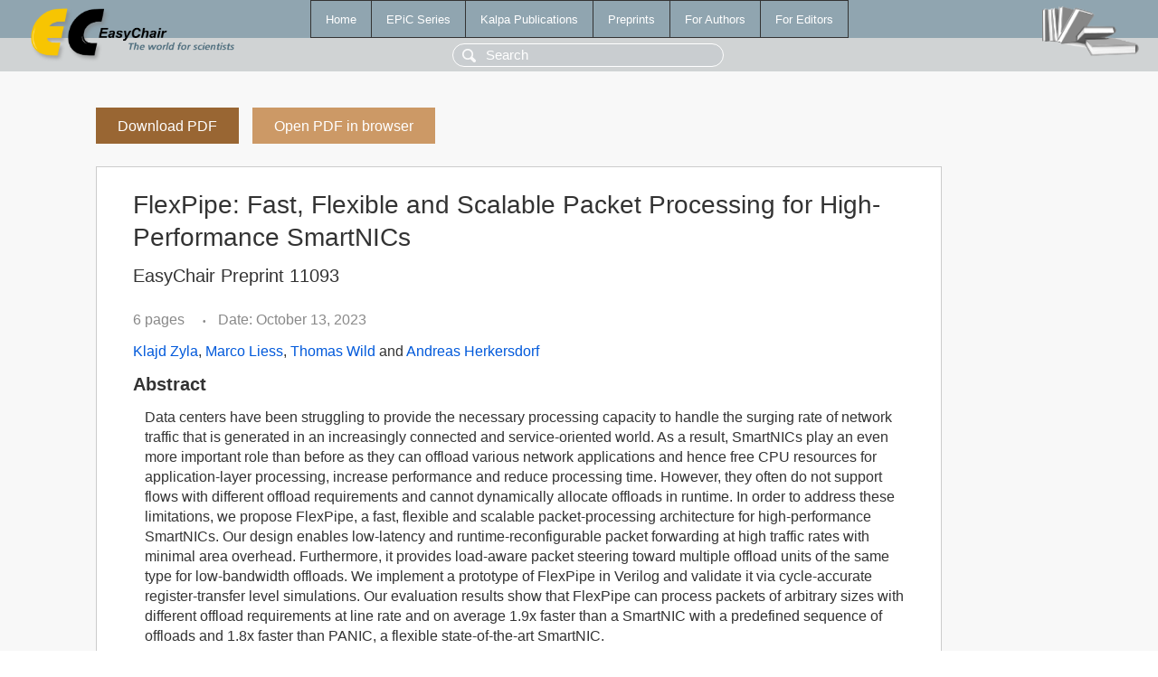

--- FILE ---
content_type: text/html; charset=UTF-8
request_url: https://easychair-www.easychair.org/publications/preprint/JCbM
body_size: 2126
content:
<!DOCTYPE html>
<html lang='en-US'><head><meta content='text/html; charset=UTF-8' http-equiv='Content-Type'/><title>FlexPipe: Fast, Flexible and Scalable Packet Processing for High-Performance SmartNICs</title><link href='/images/favicon.ico' rel='icon' type='image/jpeg'/><link href='/css/cool.css?version=531' rel='StyleSheet' type='text/css'/><link href='/css/publications.css?version=531' rel='StyleSheet' type='text/css'/><script src='/js/easy.js?version=531'></script><script src='/publications/pubs.js?version=531'></script></head><body class="pubs"><table class="page"><tr style="height:1%"><td><div class="menu"><table class="menutable"><tr><td><a class="mainmenu" href="/publications/" id="t:HOME">Home</a></td><td><a class="mainmenu" href="/publications/EPiC" id="t:EPIC">EPiC Series</a></td><td><a class="mainmenu" href="/publications/Kalpa" id="t:KALPA">Kalpa Publications</a></td><td><a class="mainmenu" href="/publications/preprints" id="t:PREPRINTS">Preprints</a></td><td><a class="mainmenu" href="/publications/for_authors" id="t:FOR_AUTHORS">For Authors</a></td><td><a class="mainmenu" href="/publications/for_editors" id="t:FOR_EDITORS">For Editors</a></td></tr></table></div><div class="search_row"><form onsubmit="alert('Search is temporarily unavailable');return false;"><input id="search-input" name="query" placeholder="Search" type="text"/></form></div><div id="logo"><a href="/"><img class="logonew_alignment" src="/images/logoECpubs.png"/></a></div><div id="books"><img class="books_alignment" src="/images/books.png"/></div></td></tr><tr style="height:99%"><td class="ltgray"><div id="mainColumn"><table id="content_table"><tr><td style="vertical-align:top;width:99%"><a class="pdf_download_preprint" href="/publications/preprint/JCbM/download" title="Download full-text preprint">Download PDF</a><a class="pdf_open_preprint" href="/publications/preprint/JCbM/open" title="Open full-text preprint in browser">Open PDF in browser</a><div class="abstractBox"><h1>FlexPipe: Fast, Flexible and Scalable Packet Processing for High-Performance SmartNICs</h1><h3 class="preprint_number">EasyChair Preprint 11093</h3><span class="pages">6 pages</span><span class="pagesbull">•</span><span class="date">Date: October 13, 2023</span><div class="authors"><a href="/publications/author/5tnZ">Klajd Zyla</a>, <a href="/publications/author/dgVd">Marco Liess</a>, <a href="/publications/author/PM6n">Thomas Wild</a> and <a href="/publications/author/HbjG">Andreas Herkersdorf</a></div><h3>Abstract</h3><p>Data centers have been struggling to provide the necessary processing capacity to handle the surging rate of network traffic that is generated in an increasingly connected and service-oriented world. As a result, SmartNICs play an even more important role than before as they can offload various network applications and hence free CPU resources for application-layer processing, increase performance and reduce processing time. However, they often do not support flows with different offload requirements and cannot dynamically allocate offloads in runtime. In order to address these limitations, we propose FlexPipe, a fast, flexible and scalable packet-processing architecture for high-performance SmartNICs. Our design enables low-latency and runtime-reconfigurable packet forwarding at high traffic rates with minimal area overhead. Furthermore, it provides load-aware packet steering toward multiple offload units of the same type for low-bandwidth offloads. We implement a prototype of FlexPipe in Verilog and validate it via cycle-accurate register-transfer level simulations. Our evaluation results show that FlexPipe can process packets of arbitrary sizes with different offload requirements at line rate and on average 1.9x faster than a SmartNIC with a predefined sequence of offloads and 1.8x faster than PANIC, a flexible state-of-the-art SmartNIC.</p><p><b>Keyphrases</b>: <a href="/publications/keyword/LzBK">6G</a>, <a href="/publications/keyword/ks31">Load Balancing</a>, <a href="/publications/keyword/Gbfz">SDN</a>, <a href="/publications/keyword/7Kt4">SmartNICs</a>, <a href="/publications/keyword/KbRH">packet processing</a></p><table style="margin-top:10px"><tr><td class="paper_link" style="padding-right:7pt"><b>Links:</b></td><td class="paper_link"><a href="/publications/preprint/JCbM" title="EasyChair link">https://easychair.org/publications/preprint/JCbM</a></td></tr></table><div class="bibtex_button" onclick="Pubs.bibtex()">BibTeX entry <div class="bibtex" id="bibtex" onclick="Pubs.bibtexInner()">BibTeX does not have the right entry for preprints. This is a hack for producing the correct reference:<pre>@booklet{EasyChair:11093,
  author    = {Klajd Zyla and Marco Liess and Thomas Wild and Andreas Herkersdorf},
  title     = {FlexPipe: Fast, Flexible and Scalable Packet Processing for High-Performance SmartNICs},
  howpublished = {EasyChair Preprint 11093},
  year      = {EasyChair, 2023}}
</pre></div></div></div><a class="pdf_download_preprint" href="/publications/preprint/JCbM/download" title="Download full-text preprint">Download PDF</a><a class="pdf_open_preprint" href="/publications/preprint/JCbM/open" title="Open full-text preprint in browser">Open PDF in browser</a></td></tr></table></div></td></tr><tr><td class="footer">Copyright © 2012-2026 easychair.org. All rights reserved.</td></tr></table></body></html>